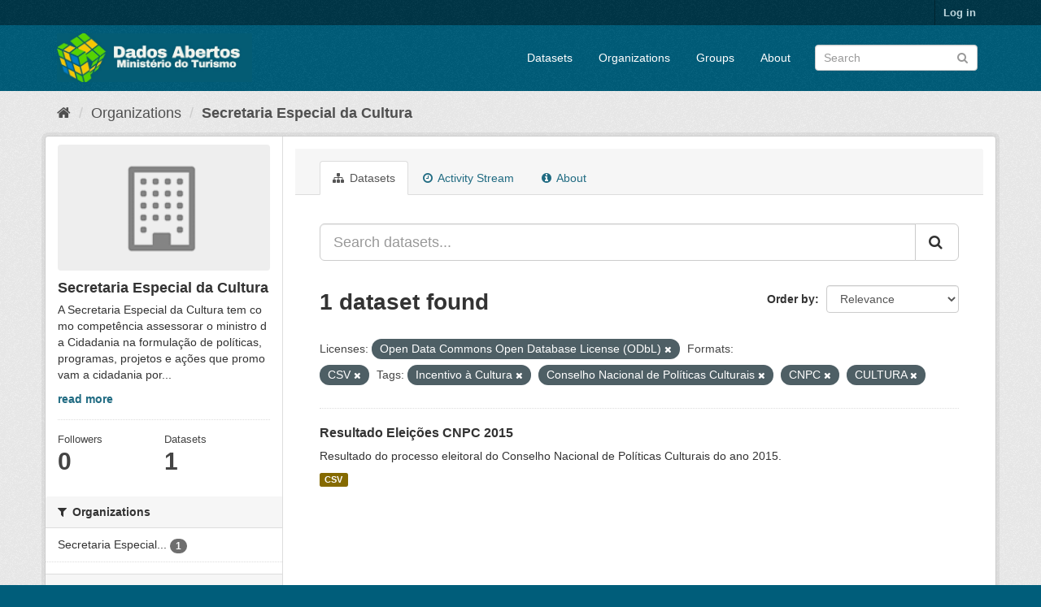

--- FILE ---
content_type: text/html; charset=utf-8
request_url: https://dados.turismo.gov.br/organization/secretaria-especial-da-cultura?license_id=odc-odbl&res_format=CSV&tags=Incentivo+%C3%A0+Cultura&tags=Conselho+Nacional+de+Pol%C3%ADticas+Culturais&tags=CNPC&tags=CULTURA
body_size: 5886
content:
<!DOCTYPE html>
<!--[if IE 9]> <html lang="en" class="ie9"> <![endif]-->
<!--[if gt IE 8]><!--> <html lang="en"> <!--<![endif]-->
  <head>
    <meta charset="utf-8" />
      <meta name="generator" content="ckan 2.9.2" />
      <meta name="viewport" content="width=device-width, initial-scale=1.0">
    <title>Secretaria Especial da Cultura - Organizations - Dados Abertos</title>

    
    
  <link rel="shortcut icon" href="/base/images/ckan.ico" />
    
  <link rel="alternate" type="application/atom+xml" title="Dados Abertos - Datasets in organization: Secretaria Especial da Cultura" href="/feeds/organization/secretaria-especial-da-cultura.atom" />

      
      
      
      
    

    
      
      
    

    
    <link href="/webassets/base/a98d57ea_main.css" rel="stylesheet"/>
    
  </head>

  
  <body data-site-root="https://dados.turismo.gov.br/" data-locale-root="https://dados.turismo.gov.br/" >

    
    <div class="sr-only sr-only-focusable"><a href="#content">Skip to content</a></div>
  

  
     
<div class="account-masthead">
  <div class="container">
     
    <nav class="account not-authed" aria-label="Account">
      <ul class="list-unstyled">
        
        <li><a href="/user/login">Log in</a></li>
         
      </ul>
    </nav>
     
  </div>
</div>

<header class="navbar navbar-static-top masthead">
    
  <div class="container">
    <div class="navbar-right">
      <button data-target="#main-navigation-toggle" data-toggle="collapse" class="navbar-toggle collapsed" type="button" aria-label="expand or collapse" aria-expanded="false">
        <span class="sr-only">Toggle navigation</span>
        <span class="fa fa-bars"></span>
      </button>
    </div>
    <hgroup class="header-image navbar-left">
       
      <a class="logo" href="/"><img src="/uploads/admin/2021-10-19-130513.513282BannerDadosAbertosCkanv2.jpg" alt="Dados Abertos" title="Dados Abertos" /></a>
       
    </hgroup>

    <div class="collapse navbar-collapse" id="main-navigation-toggle">
      
      <nav class="section navigation">
        <ul class="nav nav-pills">
            
		<li><a href="/dataset/">Datasets</a></li><li><a href="/organization/">Organizations</a></li><li><a href="/group/">Groups</a></li><li><a href="/about">About</a></li>
	    
        </ul>
      </nav>
       
      <form class="section site-search simple-input" action="/dataset/" method="get">
        <div class="field">
          <label for="field-sitewide-search">Search Datasets</label>
          <input id="field-sitewide-search" type="text" class="form-control" name="q" placeholder="Search" aria-label="Search datasets"/>
          <button class="btn-search" type="submit" aria-label="Submit"><i class="fa fa-search"></i></button>
        </div>
      </form>
      
    </div>
  </div>
</header>

  
    <div class="main">
      <div id="content" class="container">
        
          
            <div class="flash-messages">
              
                
              
            </div>
          

          
            <div class="toolbar" role="navigation" aria-label="Breadcrumb">
              
                
                  <ol class="breadcrumb">
                    
<li class="home"><a href="/" aria-label="Home"><i class="fa fa-home"></i><span> Home</span></a></li>
                    
  <li><a href="/organization/">Organizations</a></li>
  <li class="active"><a href="/organization/secretaria-especial-da-cultura">Secretaria Especial da Cultura</a></li>

                  </ol>
                
              
            </div>
          

          <div class="row wrapper">
            
            
            

            
              <aside class="secondary col-sm-3">
                
                
  




  
  <div class="module module-narrow module-shallow context-info">
    
    <section class="module-content">
      
      
        <div class="image">
          <a href="/organization/secretaria-especial-da-cultura">
            <img src="/base/images/placeholder-organization.png" width="200" alt="secretaria-especial-da-cultura" />
          </a>
        </div>
      
      
      <h1 class="heading">Secretaria Especial da Cultura
        
      </h1>
      
      
      
        <p class="description">
          A Secretaria Especial da Cultura tem como competência assessorar o ministro da Cidadania na formulação de políticas, programas, projetos e ações que promovam a cidadania por...
        </p>
        <p class="read-more">
          <a href="/organization/about/secretaria-especial-da-cultura">read more</a>
        </p>
      
      
      
        
        <div class="nums">
          <dl>
            <dt>Followers</dt>
            <dd data-module="followers-counter" data-module-id="dd10fb03-8155-490b-a452-5301565f6842" data-module-num_followers="0"><span>0</span></dd>
          </dl>
          <dl>
            <dt>Datasets</dt>
            <dd><span>1</span></dd>
          </dl>
        </div>
        
        
        <div class="follow_button">
          
        </div>
        
      
      
    </section>
  </div>
  
  
  <div class="filters">
    <div>
      
        

    
    
	
	    
	    
		<section class="module module-narrow module-shallow">
		    
			<h2 class="module-heading">
			    <i class="fa fa-filter"></i>
			    
			    Organizations
			</h2>
		    
		    
			
			    
				<nav aria-label="Organizations">
				    <ul class="list-unstyled nav nav-simple nav-facet">
					
					    
					    
					    
					    
					    <li class="nav-item">
						<a href="/organization/dd10fb03-8155-490b-a452-5301565f6842?license_id=odc-odbl&amp;res_format=CSV&amp;tags=Incentivo+%C3%A0+Cultura&amp;tags=Conselho+Nacional+de+Pol%C3%ADticas+Culturais&amp;tags=CNPC&amp;tags=CULTURA&amp;organization=secretaria-especial-da-cultura" title="Secretaria Especial da Cultura">
						    <span class="item-label">Secretaria Especial...</span>
						    <span class="hidden separator"> - </span>
						    <span class="item-count badge">1</span>
						</a>
					    </li>
					
				    </ul>
				</nav>

				<p class="module-footer">
				    
					
				    
				</p>
			    
			
		    
		</section>
	    
	
    

      
        

    
    
	
	    
	    
		<section class="module module-narrow module-shallow">
		    
			<h2 class="module-heading">
			    <i class="fa fa-filter"></i>
			    
			    Groups
			</h2>
		    
		    
			
			    
				<p class="module-content empty">There are no Groups that match this search</p>
			    
			
		    
		</section>
	    
	
    

      
        

    
    
	
	    
	    
		<section class="module module-narrow module-shallow">
		    
			<h2 class="module-heading">
			    <i class="fa fa-filter"></i>
			    
			    Tags
			</h2>
		    
		    
			
			    
				<nav aria-label="Tags">
				    <ul class="list-unstyled nav nav-simple nav-facet">
					
					    
					    
					    
					    
					    <li class="nav-item active">
						<a href="/organization/dd10fb03-8155-490b-a452-5301565f6842?license_id=odc-odbl&amp;res_format=CSV&amp;tags=Incentivo+%C3%A0+Cultura&amp;tags=Conselho+Nacional+de+Pol%C3%ADticas+Culturais&amp;tags=CULTURA" title="">
						    <span class="item-label">CNPC</span>
						    <span class="hidden separator"> - </span>
						    <span class="item-count badge">1</span>
						</a>
					    </li>
					
					    
					    
					    
					    
					    <li class="nav-item active">
						<a href="/organization/dd10fb03-8155-490b-a452-5301565f6842?license_id=odc-odbl&amp;res_format=CSV&amp;tags=Incentivo+%C3%A0+Cultura&amp;tags=CNPC&amp;tags=CULTURA" title="Conselho Nacional de Políticas Culturais">
						    <span class="item-label">Conselho Nacional d...</span>
						    <span class="hidden separator"> - </span>
						    <span class="item-count badge">1</span>
						</a>
					    </li>
					
					    
					    
					    
					    
					    <li class="nav-item active">
						<a href="/organization/dd10fb03-8155-490b-a452-5301565f6842?license_id=odc-odbl&amp;res_format=CSV&amp;tags=Incentivo+%C3%A0+Cultura&amp;tags=Conselho+Nacional+de+Pol%C3%ADticas+Culturais&amp;tags=CNPC" title="">
						    <span class="item-label">CULTURA</span>
						    <span class="hidden separator"> - </span>
						    <span class="item-count badge">1</span>
						</a>
					    </li>
					
					    
					    
					    
					    
					    <li class="nav-item active">
						<a href="/organization/dd10fb03-8155-490b-a452-5301565f6842?license_id=odc-odbl&amp;res_format=CSV&amp;tags=Conselho+Nacional+de+Pol%C3%ADticas+Culturais&amp;tags=CNPC&amp;tags=CULTURA" title="">
						    <span class="item-label">Incentivo à Cultura</span>
						    <span class="hidden separator"> - </span>
						    <span class="item-count badge">1</span>
						</a>
					    </li>
					
				    </ul>
				</nav>

				<p class="module-footer">
				    
					
				    
				</p>
			    
			
		    
		</section>
	    
	
    

      
        

    
    
	
	    
	    
		<section class="module module-narrow module-shallow">
		    
			<h2 class="module-heading">
			    <i class="fa fa-filter"></i>
			    
			    Formats
			</h2>
		    
		    
			
			    
				<nav aria-label="Formats">
				    <ul class="list-unstyled nav nav-simple nav-facet">
					
					    
					    
					    
					    
					    <li class="nav-item active">
						<a href="/organization/dd10fb03-8155-490b-a452-5301565f6842?license_id=odc-odbl&amp;tags=Incentivo+%C3%A0+Cultura&amp;tags=Conselho+Nacional+de+Pol%C3%ADticas+Culturais&amp;tags=CNPC&amp;tags=CULTURA" title="">
						    <span class="item-label">CSV</span>
						    <span class="hidden separator"> - </span>
						    <span class="item-count badge">1</span>
						</a>
					    </li>
					
				    </ul>
				</nav>

				<p class="module-footer">
				    
					
				    
				</p>
			    
			
		    
		</section>
	    
	
    

      
        

    
    
	
	    
	    
		<section class="module module-narrow module-shallow">
		    
			<h2 class="module-heading">
			    <i class="fa fa-filter"></i>
			    
			    Licenses
			</h2>
		    
		    
			
			    
				<nav aria-label="Licenses">
				    <ul class="list-unstyled nav nav-simple nav-facet">
					
					    
					    
					    
					    
					    <li class="nav-item active">
						<a href="/organization/dd10fb03-8155-490b-a452-5301565f6842?res_format=CSV&amp;tags=Incentivo+%C3%A0+Cultura&amp;tags=Conselho+Nacional+de+Pol%C3%ADticas+Culturais&amp;tags=CNPC&amp;tags=CULTURA" title="Open Data Commons Open Database License (ODbL)">
						    <span class="item-label">Open Data Commons O...</span>
						    <span class="hidden separator"> - </span>
						    <span class="item-count badge">1</span>
						</a>
					    </li>
					
				    </ul>
				</nav>

				<p class="module-footer">
				    
					
				    
				</p>
			    
			
		    
		</section>
	    
	
    

      
    </div>
    <a class="close no-text hide-filters"><i class="fa fa-times-circle"></i><span class="text">close</span></a>
  </div>


              </aside>
            

            
              <div class="primary col-sm-9 col-xs-12" role="main">
                
                
                  <article class="module">
                    
                      <header class="module-content page-header">
                        
                        <ul class="nav nav-tabs">
                          
  <li class="active"><a href="/organization/secretaria-especial-da-cultura"><i class="fa fa-sitemap"></i> Datasets</a></li>
  <li><a href="/organization/activity/secretaria-especial-da-cultura/0"><i class="fa fa-clock-o"></i> Activity Stream</a></li>
  <li><a href="/organization/about/secretaria-especial-da-cultura"><i class="fa fa-info-circle"></i> About</a></li>

                        </ul>
                      </header>
                    
                    <div class="module-content">
                      
                      
    
      
      
      







<form id="organization-datasets-search-form" class="search-form" method="get" data-module="select-switch">

  
    <div class="input-group search-input-group">
      <input aria-label="Search datasets..." id="field-giant-search" type="text" class="form-control input-lg" name="q" value="" autocomplete="off" placeholder="Search datasets...">
      
      <span class="input-group-btn">
        <button class="btn btn-default btn-lg" type="submit" value="search" aria-label="Submit">
          <i class="fa fa-search"></i>
        </button>
      </span>
      
    </div>
  

  
    <span>
  
  

  
  
  
  <input type="hidden" name="license_id" value="odc-odbl" />
  
  
  
  
  
  <input type="hidden" name="res_format" value="CSV" />
  
  
  
  
  
  <input type="hidden" name="tags" value="Incentivo à Cultura" />
  
  
  
  
  
  <input type="hidden" name="tags" value="Conselho Nacional de Políticas Culturais" />
  
  
  
  
  
  <input type="hidden" name="tags" value="CNPC" />
  
  
  
  
  
  <input type="hidden" name="tags" value="CULTURA" />
  
  
  
  </span>
  

  
    
      <div class="form-select form-group control-order-by">
        <label for="field-order-by">Order by</label>
        <select id="field-order-by" name="sort" class="form-control">
          
            
              <option value="score desc, metadata_modified desc">Relevance</option>
            
          
            
              <option value="title_string asc">Name Ascending</option>
            
          
            
              <option value="title_string desc">Name Descending</option>
            
          
            
              <option value="metadata_modified desc">Last Modified</option>
            
          
            
          
        </select>
        
        <button class="btn btn-default js-hide" type="submit">Go</button>
        
      </div>
    
  

  
    
      <h1>

  
  
  
  

1 dataset found</h1>
    
  

  
    
      <p class="filter-list">
        
          
          <span class="facet">Licenses:</span>
          
            <span class="filtered pill">Open Data Commons Open Database License (ODbL)
              <a href="/organization/secretaria-especial-da-cultura?res_format=CSV&amp;tags=Incentivo+%C3%A0+Cultura&amp;tags=Conselho+Nacional+de+Pol%C3%ADticas+Culturais&amp;tags=CNPC&amp;tags=CULTURA" class="remove" title="Remove"><i class="fa fa-times"></i></a>
            </span>
          
        
          
          <span class="facet">Formats:</span>
          
            <span class="filtered pill">CSV
              <a href="/organization/secretaria-especial-da-cultura?license_id=odc-odbl&amp;tags=Incentivo+%C3%A0+Cultura&amp;tags=Conselho+Nacional+de+Pol%C3%ADticas+Culturais&amp;tags=CNPC&amp;tags=CULTURA" class="remove" title="Remove"><i class="fa fa-times"></i></a>
            </span>
          
        
          
          <span class="facet">Tags:</span>
          
            <span class="filtered pill">Incentivo à Cultura
              <a href="/organization/secretaria-especial-da-cultura?license_id=odc-odbl&amp;res_format=CSV&amp;tags=Conselho+Nacional+de+Pol%C3%ADticas+Culturais&amp;tags=CNPC&amp;tags=CULTURA" class="remove" title="Remove"><i class="fa fa-times"></i></a>
            </span>
          
            <span class="filtered pill">Conselho Nacional de Políticas Culturais
              <a href="/organization/secretaria-especial-da-cultura?license_id=odc-odbl&amp;res_format=CSV&amp;tags=Incentivo+%C3%A0+Cultura&amp;tags=CNPC&amp;tags=CULTURA" class="remove" title="Remove"><i class="fa fa-times"></i></a>
            </span>
          
            <span class="filtered pill">CNPC
              <a href="/organization/secretaria-especial-da-cultura?license_id=odc-odbl&amp;res_format=CSV&amp;tags=Incentivo+%C3%A0+Cultura&amp;tags=Conselho+Nacional+de+Pol%C3%ADticas+Culturais&amp;tags=CULTURA" class="remove" title="Remove"><i class="fa fa-times"></i></a>
            </span>
          
            <span class="filtered pill">CULTURA
              <a href="/organization/secretaria-especial-da-cultura?license_id=odc-odbl&amp;res_format=CSV&amp;tags=Incentivo+%C3%A0+Cultura&amp;tags=Conselho+Nacional+de+Pol%C3%ADticas+Culturais&amp;tags=CNPC" class="remove" title="Remove"><i class="fa fa-times"></i></a>
            </span>
          
        
      </p>
      <a class="show-filters btn btn-default">Filter Results</a>
    
  

</form>




    
  
    
      

  
    <ul class="dataset-list list-unstyled">
    	
	      
	        






  <li class="dataset-item">
    
      <div class="dataset-content">
        
          <h2 class="dataset-heading">
            
              
            
            
		<a href="/dataset/resultado-eleicoes-cnpc-2015">Resultado Eleições CNPC 2015</a>
            
            
              
              
            
          </h2>
        
        
          
        
        
          
            <div>Resultado do processo eleitoral do Conselho Nacional de Políticas Culturais do ano 2015.</div>
          
        
      </div>
      
        
          
            <ul class="dataset-resources list-unstyled">
              
                
                <li>
                  <a href="/dataset/resultado-eleicoes-cnpc-2015" class="label label-default" data-format="csv">CSV</a>
                </li>
                
              
            </ul>
          
        
      
    
  </li>

	      
	    
    </ul>
  

    
  
  
    
  

                    </div>
                  </article>
                
              </div>
            
          </div>
        
      </div>
    </div>
  
    <footer class="site-footer">
  <div class="container">
    
    <div class="row">
      <div class="col-md-8 footer-links">
        
          <ul class="list-unstyled">
            
              <li><a href="/about">About Dados Abertos</a></li>
            
          </ul>
          <ul class="list-unstyled">
            
              
              <li><a href="http://docs.ckan.org/en/2.9/api/">CKAN API</a></li>
              <li><a href="http://www.ckan.org/">CKAN Association</a></li>
              <li><a href="http://www.opendefinition.org/okd/"><img src="/base/images/od_80x15_blue.png" alt="Open Data"></a></li>
            
          </ul>
        
      </div>
      <div class="col-md-4 attribution">
        
          <p><strong>Powered by</strong> <a class="hide-text ckan-footer-logo" href="http://ckan.org">CKAN</a></p>
        
        
          
<form class="form-inline form-select lang-select" action="/util/redirect" data-module="select-switch" method="POST">
  <label for="field-lang-select">Language</label>
  <select id="field-lang-select" name="url" data-module="autocomplete" data-module-dropdown-class="lang-dropdown" data-module-container-class="lang-container">
    
      <option value="/en/organization/secretaria-especial-da-cultura?license_id=odc-odbl&amp;res_format=CSV&amp;tags=Incentivo+%C3%A0+Cultura&amp;tags=Conselho+Nacional+de+Pol%C3%ADticas+Culturais&amp;tags=CNPC&amp;tags=CULTURA" selected="selected">
        English
      </option>
    
      <option value="/pt_BR/organization/secretaria-especial-da-cultura?license_id=odc-odbl&amp;res_format=CSV&amp;tags=Incentivo+%C3%A0+Cultura&amp;tags=Conselho+Nacional+de+Pol%C3%ADticas+Culturais&amp;tags=CNPC&amp;tags=CULTURA" >
        português (Brasil)
      </option>
    
      <option value="/ja/organization/secretaria-especial-da-cultura?license_id=odc-odbl&amp;res_format=CSV&amp;tags=Incentivo+%C3%A0+Cultura&amp;tags=Conselho+Nacional+de+Pol%C3%ADticas+Culturais&amp;tags=CNPC&amp;tags=CULTURA" >
        日本語
      </option>
    
      <option value="/it/organization/secretaria-especial-da-cultura?license_id=odc-odbl&amp;res_format=CSV&amp;tags=Incentivo+%C3%A0+Cultura&amp;tags=Conselho+Nacional+de+Pol%C3%ADticas+Culturais&amp;tags=CNPC&amp;tags=CULTURA" >
        italiano
      </option>
    
      <option value="/cs_CZ/organization/secretaria-especial-da-cultura?license_id=odc-odbl&amp;res_format=CSV&amp;tags=Incentivo+%C3%A0+Cultura&amp;tags=Conselho+Nacional+de+Pol%C3%ADticas+Culturais&amp;tags=CNPC&amp;tags=CULTURA" >
        čeština (Česko)
      </option>
    
      <option value="/ca/organization/secretaria-especial-da-cultura?license_id=odc-odbl&amp;res_format=CSV&amp;tags=Incentivo+%C3%A0+Cultura&amp;tags=Conselho+Nacional+de+Pol%C3%ADticas+Culturais&amp;tags=CNPC&amp;tags=CULTURA" >
        català
      </option>
    
      <option value="/es/organization/secretaria-especial-da-cultura?license_id=odc-odbl&amp;res_format=CSV&amp;tags=Incentivo+%C3%A0+Cultura&amp;tags=Conselho+Nacional+de+Pol%C3%ADticas+Culturais&amp;tags=CNPC&amp;tags=CULTURA" >
        español
      </option>
    
      <option value="/fr/organization/secretaria-especial-da-cultura?license_id=odc-odbl&amp;res_format=CSV&amp;tags=Incentivo+%C3%A0+Cultura&amp;tags=Conselho+Nacional+de+Pol%C3%ADticas+Culturais&amp;tags=CNPC&amp;tags=CULTURA" >
        français
      </option>
    
      <option value="/el/organization/secretaria-especial-da-cultura?license_id=odc-odbl&amp;res_format=CSV&amp;tags=Incentivo+%C3%A0+Cultura&amp;tags=Conselho+Nacional+de+Pol%C3%ADticas+Culturais&amp;tags=CNPC&amp;tags=CULTURA" >
        Ελληνικά
      </option>
    
      <option value="/sv/organization/secretaria-especial-da-cultura?license_id=odc-odbl&amp;res_format=CSV&amp;tags=Incentivo+%C3%A0+Cultura&amp;tags=Conselho+Nacional+de+Pol%C3%ADticas+Culturais&amp;tags=CNPC&amp;tags=CULTURA" >
        svenska
      </option>
    
      <option value="/sr/organization/secretaria-especial-da-cultura?license_id=odc-odbl&amp;res_format=CSV&amp;tags=Incentivo+%C3%A0+Cultura&amp;tags=Conselho+Nacional+de+Pol%C3%ADticas+Culturais&amp;tags=CNPC&amp;tags=CULTURA" >
        српски
      </option>
    
      <option value="/no/organization/secretaria-especial-da-cultura?license_id=odc-odbl&amp;res_format=CSV&amp;tags=Incentivo+%C3%A0+Cultura&amp;tags=Conselho+Nacional+de+Pol%C3%ADticas+Culturais&amp;tags=CNPC&amp;tags=CULTURA" >
        norsk bokmål (Norge)
      </option>
    
      <option value="/sk/organization/secretaria-especial-da-cultura?license_id=odc-odbl&amp;res_format=CSV&amp;tags=Incentivo+%C3%A0+Cultura&amp;tags=Conselho+Nacional+de+Pol%C3%ADticas+Culturais&amp;tags=CNPC&amp;tags=CULTURA" >
        slovenčina
      </option>
    
      <option value="/fi/organization/secretaria-especial-da-cultura?license_id=odc-odbl&amp;res_format=CSV&amp;tags=Incentivo+%C3%A0+Cultura&amp;tags=Conselho+Nacional+de+Pol%C3%ADticas+Culturais&amp;tags=CNPC&amp;tags=CULTURA" >
        suomi
      </option>
    
      <option value="/ru/organization/secretaria-especial-da-cultura?license_id=odc-odbl&amp;res_format=CSV&amp;tags=Incentivo+%C3%A0+Cultura&amp;tags=Conselho+Nacional+de+Pol%C3%ADticas+Culturais&amp;tags=CNPC&amp;tags=CULTURA" >
        русский
      </option>
    
      <option value="/de/organization/secretaria-especial-da-cultura?license_id=odc-odbl&amp;res_format=CSV&amp;tags=Incentivo+%C3%A0+Cultura&amp;tags=Conselho+Nacional+de+Pol%C3%ADticas+Culturais&amp;tags=CNPC&amp;tags=CULTURA" >
        Deutsch
      </option>
    
      <option value="/pl/organization/secretaria-especial-da-cultura?license_id=odc-odbl&amp;res_format=CSV&amp;tags=Incentivo+%C3%A0+Cultura&amp;tags=Conselho+Nacional+de+Pol%C3%ADticas+Culturais&amp;tags=CNPC&amp;tags=CULTURA" >
        polski
      </option>
    
      <option value="/nl/organization/secretaria-especial-da-cultura?license_id=odc-odbl&amp;res_format=CSV&amp;tags=Incentivo+%C3%A0+Cultura&amp;tags=Conselho+Nacional+de+Pol%C3%ADticas+Culturais&amp;tags=CNPC&amp;tags=CULTURA" >
        Nederlands
      </option>
    
      <option value="/bg/organization/secretaria-especial-da-cultura?license_id=odc-odbl&amp;res_format=CSV&amp;tags=Incentivo+%C3%A0+Cultura&amp;tags=Conselho+Nacional+de+Pol%C3%ADticas+Culturais&amp;tags=CNPC&amp;tags=CULTURA" >
        български
      </option>
    
      <option value="/ko_KR/organization/secretaria-especial-da-cultura?license_id=odc-odbl&amp;res_format=CSV&amp;tags=Incentivo+%C3%A0+Cultura&amp;tags=Conselho+Nacional+de+Pol%C3%ADticas+Culturais&amp;tags=CNPC&amp;tags=CULTURA" >
        한국어 (대한민국)
      </option>
    
      <option value="/hu/organization/secretaria-especial-da-cultura?license_id=odc-odbl&amp;res_format=CSV&amp;tags=Incentivo+%C3%A0+Cultura&amp;tags=Conselho+Nacional+de+Pol%C3%ADticas+Culturais&amp;tags=CNPC&amp;tags=CULTURA" >
        magyar
      </option>
    
      <option value="/sl/organization/secretaria-especial-da-cultura?license_id=odc-odbl&amp;res_format=CSV&amp;tags=Incentivo+%C3%A0+Cultura&amp;tags=Conselho+Nacional+de+Pol%C3%ADticas+Culturais&amp;tags=CNPC&amp;tags=CULTURA" >
        slovenščina
      </option>
    
      <option value="/lv/organization/secretaria-especial-da-cultura?license_id=odc-odbl&amp;res_format=CSV&amp;tags=Incentivo+%C3%A0+Cultura&amp;tags=Conselho+Nacional+de+Pol%C3%ADticas+Culturais&amp;tags=CNPC&amp;tags=CULTURA" >
        latviešu
      </option>
    
      <option value="/am/organization/secretaria-especial-da-cultura?license_id=odc-odbl&amp;res_format=CSV&amp;tags=Incentivo+%C3%A0+Cultura&amp;tags=Conselho+Nacional+de+Pol%C3%ADticas+Culturais&amp;tags=CNPC&amp;tags=CULTURA" >
        አማርኛ
      </option>
    
      <option value="/ar/organization/secretaria-especial-da-cultura?license_id=odc-odbl&amp;res_format=CSV&amp;tags=Incentivo+%C3%A0+Cultura&amp;tags=Conselho+Nacional+de+Pol%C3%ADticas+Culturais&amp;tags=CNPC&amp;tags=CULTURA" >
        العربية
      </option>
    
      <option value="/da_DK/organization/secretaria-especial-da-cultura?license_id=odc-odbl&amp;res_format=CSV&amp;tags=Incentivo+%C3%A0+Cultura&amp;tags=Conselho+Nacional+de+Pol%C3%ADticas+Culturais&amp;tags=CNPC&amp;tags=CULTURA" >
        dansk (Danmark)
      </option>
    
      <option value="/en_AU/organization/secretaria-especial-da-cultura?license_id=odc-odbl&amp;res_format=CSV&amp;tags=Incentivo+%C3%A0+Cultura&amp;tags=Conselho+Nacional+de+Pol%C3%ADticas+Culturais&amp;tags=CNPC&amp;tags=CULTURA" >
        English (Australia)
      </option>
    
      <option value="/es_AR/organization/secretaria-especial-da-cultura?license_id=odc-odbl&amp;res_format=CSV&amp;tags=Incentivo+%C3%A0+Cultura&amp;tags=Conselho+Nacional+de+Pol%C3%ADticas+Culturais&amp;tags=CNPC&amp;tags=CULTURA" >
        español (Argentina)
      </option>
    
      <option value="/eu/organization/secretaria-especial-da-cultura?license_id=odc-odbl&amp;res_format=CSV&amp;tags=Incentivo+%C3%A0+Cultura&amp;tags=Conselho+Nacional+de+Pol%C3%ADticas+Culturais&amp;tags=CNPC&amp;tags=CULTURA" >
        euskara
      </option>
    
      <option value="/fa_IR/organization/secretaria-especial-da-cultura?license_id=odc-odbl&amp;res_format=CSV&amp;tags=Incentivo+%C3%A0+Cultura&amp;tags=Conselho+Nacional+de+Pol%C3%ADticas+Culturais&amp;tags=CNPC&amp;tags=CULTURA" >
        فارسی (ایران)
      </option>
    
      <option value="/gl/organization/secretaria-especial-da-cultura?license_id=odc-odbl&amp;res_format=CSV&amp;tags=Incentivo+%C3%A0+Cultura&amp;tags=Conselho+Nacional+de+Pol%C3%ADticas+Culturais&amp;tags=CNPC&amp;tags=CULTURA" >
        galego
      </option>
    
      <option value="/he/organization/secretaria-especial-da-cultura?license_id=odc-odbl&amp;res_format=CSV&amp;tags=Incentivo+%C3%A0+Cultura&amp;tags=Conselho+Nacional+de+Pol%C3%ADticas+Culturais&amp;tags=CNPC&amp;tags=CULTURA" >
        עברית
      </option>
    
      <option value="/hr/organization/secretaria-especial-da-cultura?license_id=odc-odbl&amp;res_format=CSV&amp;tags=Incentivo+%C3%A0+Cultura&amp;tags=Conselho+Nacional+de+Pol%C3%ADticas+Culturais&amp;tags=CNPC&amp;tags=CULTURA" >
        hrvatski
      </option>
    
      <option value="/id/organization/secretaria-especial-da-cultura?license_id=odc-odbl&amp;res_format=CSV&amp;tags=Incentivo+%C3%A0+Cultura&amp;tags=Conselho+Nacional+de+Pol%C3%ADticas+Culturais&amp;tags=CNPC&amp;tags=CULTURA" >
        Indonesia
      </option>
    
      <option value="/is/organization/secretaria-especial-da-cultura?license_id=odc-odbl&amp;res_format=CSV&amp;tags=Incentivo+%C3%A0+Cultura&amp;tags=Conselho+Nacional+de+Pol%C3%ADticas+Culturais&amp;tags=CNPC&amp;tags=CULTURA" >
        íslenska
      </option>
    
      <option value="/km/organization/secretaria-especial-da-cultura?license_id=odc-odbl&amp;res_format=CSV&amp;tags=Incentivo+%C3%A0+Cultura&amp;tags=Conselho+Nacional+de+Pol%C3%ADticas+Culturais&amp;tags=CNPC&amp;tags=CULTURA" >
        ខ្មែរ
      </option>
    
      <option value="/lt/organization/secretaria-especial-da-cultura?license_id=odc-odbl&amp;res_format=CSV&amp;tags=Incentivo+%C3%A0+Cultura&amp;tags=Conselho+Nacional+de+Pol%C3%ADticas+Culturais&amp;tags=CNPC&amp;tags=CULTURA" >
        lietuvių
      </option>
    
      <option value="/mk/organization/secretaria-especial-da-cultura?license_id=odc-odbl&amp;res_format=CSV&amp;tags=Incentivo+%C3%A0+Cultura&amp;tags=Conselho+Nacional+de+Pol%C3%ADticas+Culturais&amp;tags=CNPC&amp;tags=CULTURA" >
        македонски
      </option>
    
      <option value="/mn_MN/organization/secretaria-especial-da-cultura?license_id=odc-odbl&amp;res_format=CSV&amp;tags=Incentivo+%C3%A0+Cultura&amp;tags=Conselho+Nacional+de+Pol%C3%ADticas+Culturais&amp;tags=CNPC&amp;tags=CULTURA" >
        монгол (Монгол)
      </option>
    
      <option value="/ne/organization/secretaria-especial-da-cultura?license_id=odc-odbl&amp;res_format=CSV&amp;tags=Incentivo+%C3%A0+Cultura&amp;tags=Conselho+Nacional+de+Pol%C3%ADticas+Culturais&amp;tags=CNPC&amp;tags=CULTURA" >
        नेपाली
      </option>
    
      <option value="/pt_PT/organization/secretaria-especial-da-cultura?license_id=odc-odbl&amp;res_format=CSV&amp;tags=Incentivo+%C3%A0+Cultura&amp;tags=Conselho+Nacional+de+Pol%C3%ADticas+Culturais&amp;tags=CNPC&amp;tags=CULTURA" >
        português (Portugal)
      </option>
    
      <option value="/ro/organization/secretaria-especial-da-cultura?license_id=odc-odbl&amp;res_format=CSV&amp;tags=Incentivo+%C3%A0+Cultura&amp;tags=Conselho+Nacional+de+Pol%C3%ADticas+Culturais&amp;tags=CNPC&amp;tags=CULTURA" >
        română
      </option>
    
      <option value="/sq/organization/secretaria-especial-da-cultura?license_id=odc-odbl&amp;res_format=CSV&amp;tags=Incentivo+%C3%A0+Cultura&amp;tags=Conselho+Nacional+de+Pol%C3%ADticas+Culturais&amp;tags=CNPC&amp;tags=CULTURA" >
        shqip
      </option>
    
      <option value="/sr_Latn/organization/secretaria-especial-da-cultura?license_id=odc-odbl&amp;res_format=CSV&amp;tags=Incentivo+%C3%A0+Cultura&amp;tags=Conselho+Nacional+de+Pol%C3%ADticas+Culturais&amp;tags=CNPC&amp;tags=CULTURA" >
        srpski (latinica)
      </option>
    
      <option value="/th/organization/secretaria-especial-da-cultura?license_id=odc-odbl&amp;res_format=CSV&amp;tags=Incentivo+%C3%A0+Cultura&amp;tags=Conselho+Nacional+de+Pol%C3%ADticas+Culturais&amp;tags=CNPC&amp;tags=CULTURA" >
        ไทย
      </option>
    
      <option value="/tl/organization/secretaria-especial-da-cultura?license_id=odc-odbl&amp;res_format=CSV&amp;tags=Incentivo+%C3%A0+Cultura&amp;tags=Conselho+Nacional+de+Pol%C3%ADticas+Culturais&amp;tags=CNPC&amp;tags=CULTURA" >
        Filipino (Pilipinas)
      </option>
    
      <option value="/tr/organization/secretaria-especial-da-cultura?license_id=odc-odbl&amp;res_format=CSV&amp;tags=Incentivo+%C3%A0+Cultura&amp;tags=Conselho+Nacional+de+Pol%C3%ADticas+Culturais&amp;tags=CNPC&amp;tags=CULTURA" >
        Türkçe
      </option>
    
      <option value="/uk/organization/secretaria-especial-da-cultura?license_id=odc-odbl&amp;res_format=CSV&amp;tags=Incentivo+%C3%A0+Cultura&amp;tags=Conselho+Nacional+de+Pol%C3%ADticas+Culturais&amp;tags=CNPC&amp;tags=CULTURA" >
        українська
      </option>
    
      <option value="/uk_UA/organization/secretaria-especial-da-cultura?license_id=odc-odbl&amp;res_format=CSV&amp;tags=Incentivo+%C3%A0+Cultura&amp;tags=Conselho+Nacional+de+Pol%C3%ADticas+Culturais&amp;tags=CNPC&amp;tags=CULTURA" >
        українська (Україна)
      </option>
    
      <option value="/vi/organization/secretaria-especial-da-cultura?license_id=odc-odbl&amp;res_format=CSV&amp;tags=Incentivo+%C3%A0+Cultura&amp;tags=Conselho+Nacional+de+Pol%C3%ADticas+Culturais&amp;tags=CNPC&amp;tags=CULTURA" >
        Tiếng Việt
      </option>
    
      <option value="/zh_CN/organization/secretaria-especial-da-cultura?license_id=odc-odbl&amp;res_format=CSV&amp;tags=Incentivo+%C3%A0+Cultura&amp;tags=Conselho+Nacional+de+Pol%C3%ADticas+Culturais&amp;tags=CNPC&amp;tags=CULTURA" >
        中文 (简体, 中国)
      </option>
    
      <option value="/zh_TW/organization/secretaria-especial-da-cultura?license_id=odc-odbl&amp;res_format=CSV&amp;tags=Incentivo+%C3%A0+Cultura&amp;tags=Conselho+Nacional+de+Pol%C3%ADticas+Culturais&amp;tags=CNPC&amp;tags=CULTURA" >
        中文 (繁體, 台灣)
      </option>
    
  </select>
  <button class="btn btn-default js-hide" type="submit">Go</button>
</form>
        
      </div>
    </div>
    
  </div>

  
    
  
</footer>
  
  
  
  
  
    

      

    
    
    <link href="/webassets/vendor/f3b8236b_select2.css" rel="stylesheet"/>
<link href="/webassets/vendor/0b01aef1_font-awesome.css" rel="stylesheet"/>
    <script src="/webassets/vendor/d8ae4bed_jquery.js" type="text/javascript"></script>
<script src="/webassets/vendor/ab26884f_vendor.js" type="text/javascript"></script>
<script src="/webassets/vendor/580fa18d_bootstrap.js" type="text/javascript"></script>
<script src="/webassets/base/5f5a82bb_main.js" type="text/javascript"></script>
<script src="/webassets/base/acf3e552_ckan.js" type="text/javascript"></script>
  </body>
</html>